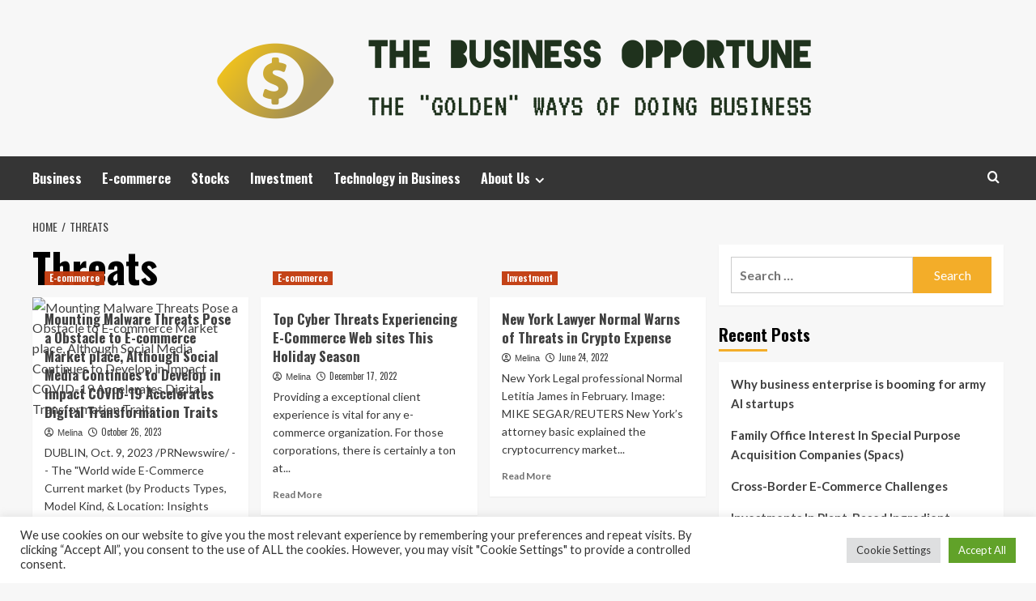

--- FILE ---
content_type: text/html; charset=UTF-8
request_url: https://thebusinessopportune.com/tag/threats
body_size: 13432
content:
<!doctype html>
<html lang="en-US">
<head>
    <meta charset="UTF-8">
    <meta name="viewport" content="width=device-width, initial-scale=1">
    <link rel="profile" href="https://gmpg.org/xfn/11">

    <meta name='robots' content='index, follow, max-image-preview:large, max-snippet:-1, max-video-preview:-1' />
<link rel='preload' href='https://fonts.googleapis.com/css?family=Source%2BSans%2BPro%3A400%2C700%7CLato%3A400%2C700&#038;subset=latin&#038;display=swap' as='style' onload="this.onload=null;this.rel='stylesheet'" type='text/css' media='all' crossorigin='anonymous'>
<link rel='preconnect' href='https://fonts.googleapis.com' crossorigin='anonymous'>
<link rel='preconnect' href='https://fonts.gstatic.com' crossorigin='anonymous'>

	<!-- This site is optimized with the Yoast SEO plugin v26.5 - https://yoast.com/wordpress/plugins/seo/ -->
	<title>Threats Archives - The Business Opportune</title>
	<link rel="canonical" href="https://thebusinessopportune.com/tag/threats" />
	<meta property="og:locale" content="en_US" />
	<meta property="og:type" content="article" />
	<meta property="og:title" content="Threats Archives - The Business Opportune" />
	<meta property="og:url" content="https://thebusinessopportune.com/tag/threats" />
	<meta property="og:site_name" content="The Business Opportune" />
	<meta property="og:image" content="https://media.zenfs.com/en/prnewswire.com/e75ef6f3096d7cb6f5dd43ba82eca2fe" />
	<meta name="twitter:card" content="summary_large_image" />
	<meta name="twitter:image" content="https://media.zenfs.com/en/prnewswire.com/e75ef6f3096d7cb6f5dd43ba82eca2fe" />
	<script type="application/ld+json" class="yoast-schema-graph">{"@context":"https://schema.org","@graph":[{"@type":"CollectionPage","@id":"https://thebusinessopportune.com/tag/threats","url":"https://thebusinessopportune.com/tag/threats","name":"Threats Archives - The Business Opportune","isPartOf":{"@id":"https://thebusinessopportune.com/#website"},"primaryImageOfPage":{"@id":"https://thebusinessopportune.com/tag/threats#primaryimage"},"image":{"@id":"https://thebusinessopportune.com/tag/threats#primaryimage"},"thumbnailUrl":"https://media.zenfs.com/en/prnewswire.com/e75ef6f3096d7cb6f5dd43ba82eca2fe","breadcrumb":{"@id":"https://thebusinessopportune.com/tag/threats#breadcrumb"},"inLanguage":"en-US"},{"@type":"ImageObject","inLanguage":"en-US","@id":"https://thebusinessopportune.com/tag/threats#primaryimage","url":"https://media.zenfs.com/en/prnewswire.com/e75ef6f3096d7cb6f5dd43ba82eca2fe","contentUrl":"https://media.zenfs.com/en/prnewswire.com/e75ef6f3096d7cb6f5dd43ba82eca2fe"},{"@type":"BreadcrumbList","@id":"https://thebusinessopportune.com/tag/threats#breadcrumb","itemListElement":[{"@type":"ListItem","position":1,"name":"Home","item":"https://thebusinessopportune.com/"},{"@type":"ListItem","position":2,"name":"Threats"}]},{"@type":"WebSite","@id":"https://thebusinessopportune.com/#website","url":"https://thebusinessopportune.com/","name":"The Business Opportune","description":"The &quot;Golden&quot; Ways of doing Business","publisher":{"@id":"https://thebusinessopportune.com/#organization"},"potentialAction":[{"@type":"SearchAction","target":{"@type":"EntryPoint","urlTemplate":"https://thebusinessopportune.com/?s={search_term_string}"},"query-input":{"@type":"PropertyValueSpecification","valueRequired":true,"valueName":"search_term_string"}}],"inLanguage":"en-US"},{"@type":"Organization","@id":"https://thebusinessopportune.com/#organization","name":"The Business Opportune","url":"https://thebusinessopportune.com/","logo":{"@type":"ImageObject","inLanguage":"en-US","@id":"https://thebusinessopportune.com/#/schema/logo/image/","url":"https://thebusinessopportune.com/wp-content/uploads/2021/11/default1-e1636187923356.png","contentUrl":"https://thebusinessopportune.com/wp-content/uploads/2021/11/default1-e1636187923356.png","width":1000,"height":132,"caption":"The Business Opportune"},"image":{"@id":"https://thebusinessopportune.com/#/schema/logo/image/"}}]}</script>
	<!-- / Yoast SEO plugin. -->


<link rel='dns-prefetch' href='//fonts.googleapis.com' />
<link rel='preconnect' href='https://fonts.googleapis.com' />
<link rel='preconnect' href='https://fonts.gstatic.com' />
<link rel="alternate" type="application/rss+xml" title="The Business Opportune &raquo; Feed" href="https://thebusinessopportune.com/feed" />
<link rel="alternate" type="application/rss+xml" title="The Business Opportune &raquo; Threats Tag Feed" href="https://thebusinessopportune.com/tag/threats/feed" />
<style id='wp-img-auto-sizes-contain-inline-css' type='text/css'>
img:is([sizes=auto i],[sizes^="auto," i]){contain-intrinsic-size:3000px 1500px}
/*# sourceURL=wp-img-auto-sizes-contain-inline-css */
</style>

<style id='wp-emoji-styles-inline-css' type='text/css'>

	img.wp-smiley, img.emoji {
		display: inline !important;
		border: none !important;
		box-shadow: none !important;
		height: 1em !important;
		width: 1em !important;
		margin: 0 0.07em !important;
		vertical-align: -0.1em !important;
		background: none !important;
		padding: 0 !important;
	}
/*# sourceURL=wp-emoji-styles-inline-css */
</style>
<link rel='stylesheet' id='cookie-law-info-css' href='https://thebusinessopportune.com/wp-content/plugins/cookie-law-info/legacy/public/css/cookie-law-info-public.css?ver=3.4.0' type='text/css' media='all' />
<link rel='stylesheet' id='cookie-law-info-gdpr-css' href='https://thebusinessopportune.com/wp-content/plugins/cookie-law-info/legacy/public/css/cookie-law-info-gdpr.css?ver=3.4.0' type='text/css' media='all' />
<link rel='stylesheet' id='widgetopts-styles-css' href='https://thebusinessopportune.com/wp-content/plugins/widget-options/assets/css/widget-options.css?ver=4.1.3' type='text/css' media='all' />
<link rel='stylesheet' id='ez-toc-css' href='https://thebusinessopportune.com/wp-content/plugins/easy-table-of-contents/assets/css/screen.min.css?ver=2.0.80' type='text/css' media='all' />
<style id='ez-toc-inline-css' type='text/css'>
div#ez-toc-container .ez-toc-title {font-size: 120%;}div#ez-toc-container .ez-toc-title {font-weight: 500;}div#ez-toc-container ul li , div#ez-toc-container ul li a {font-size: 95%;}div#ez-toc-container ul li , div#ez-toc-container ul li a {font-weight: 500;}div#ez-toc-container nav ul ul li {font-size: 90%;}.ez-toc-box-title {font-weight: bold; margin-bottom: 10px; text-align: center; text-transform: uppercase; letter-spacing: 1px; color: #666; padding-bottom: 5px;position:absolute;top:-4%;left:5%;background-color: inherit;transition: top 0.3s ease;}.ez-toc-box-title.toc-closed {top:-25%;}
.ez-toc-container-direction {direction: ltr;}.ez-toc-counter ul{counter-reset: item ;}.ez-toc-counter nav ul li a::before {content: counters(item, '.', decimal) '. ';display: inline-block;counter-increment: item;flex-grow: 0;flex-shrink: 0;margin-right: .2em; float: left; }.ez-toc-widget-direction {direction: ltr;}.ez-toc-widget-container ul{counter-reset: item ;}.ez-toc-widget-container nav ul li a::before {content: counters(item, '.', decimal) '. ';display: inline-block;counter-increment: item;flex-grow: 0;flex-shrink: 0;margin-right: .2em; float: left; }
/*# sourceURL=ez-toc-inline-css */
</style>
<link rel='stylesheet' id='hardnews-google-fonts-css' href='https://fonts.googleapis.com/css?family=Oswald:300,400,700' type='text/css' media='all' />
<link rel='stylesheet' id='bootstrap-css' href='https://thebusinessopportune.com/wp-content/themes/covernews/assets/bootstrap/css/bootstrap.min.css?ver=6.9' type='text/css' media='all' />
<link rel='stylesheet' id='covernews-style-css' href='https://thebusinessopportune.com/wp-content/themes/covernews/style.min.css?ver=2.0.3' type='text/css' media='all' />
<link rel='stylesheet' id='hardnews-css' href='https://thebusinessopportune.com/wp-content/themes/hardnews/style.css?ver=2.0.3' type='text/css' media='all' />
<link rel='stylesheet' id='covernews-google-fonts-css' href='https://fonts.googleapis.com/css?family=Source%2BSans%2BPro%3A400%2C700%7CLato%3A400%2C700&#038;subset=latin&#038;display=swap' type='text/css' media='all' />
<link rel='stylesheet' id='covernews-icons-css' href='https://thebusinessopportune.com/wp-content/themes/covernews/assets/icons/style.css?ver=6.9' type='text/css' media='all' />
<script type="text/javascript" src="https://thebusinessopportune.com/wp-includes/js/jquery/jquery.min.js?ver=3.7.1" id="jquery-core-js"></script>
<script type="text/javascript" src="https://thebusinessopportune.com/wp-includes/js/jquery/jquery-migrate.min.js?ver=3.4.1" id="jquery-migrate-js"></script>
<script type="text/javascript" id="cookie-law-info-js-extra">
/* <![CDATA[ */
var Cli_Data = {"nn_cookie_ids":[],"cookielist":[],"non_necessary_cookies":[],"ccpaEnabled":"","ccpaRegionBased":"","ccpaBarEnabled":"","strictlyEnabled":["necessary","obligatoire"],"ccpaType":"gdpr","js_blocking":"1","custom_integration":"","triggerDomRefresh":"","secure_cookies":""};
var cli_cookiebar_settings = {"animate_speed_hide":"500","animate_speed_show":"500","background":"#FFF","border":"#b1a6a6c2","border_on":"","button_1_button_colour":"#61a229","button_1_button_hover":"#4e8221","button_1_link_colour":"#fff","button_1_as_button":"1","button_1_new_win":"","button_2_button_colour":"#333","button_2_button_hover":"#292929","button_2_link_colour":"#444","button_2_as_button":"","button_2_hidebar":"","button_3_button_colour":"#dedfe0","button_3_button_hover":"#b2b2b3","button_3_link_colour":"#333333","button_3_as_button":"1","button_3_new_win":"","button_4_button_colour":"#dedfe0","button_4_button_hover":"#b2b2b3","button_4_link_colour":"#333333","button_4_as_button":"1","button_7_button_colour":"#61a229","button_7_button_hover":"#4e8221","button_7_link_colour":"#fff","button_7_as_button":"1","button_7_new_win":"","font_family":"inherit","header_fix":"","notify_animate_hide":"1","notify_animate_show":"","notify_div_id":"#cookie-law-info-bar","notify_position_horizontal":"right","notify_position_vertical":"bottom","scroll_close":"1","scroll_close_reload":"","accept_close_reload":"","reject_close_reload":"","showagain_tab":"","showagain_background":"#fff","showagain_border":"#000","showagain_div_id":"#cookie-law-info-again","showagain_x_position":"100px","text":"#333333","show_once_yn":"1","show_once":"5000","logging_on":"","as_popup":"","popup_overlay":"1","bar_heading_text":"","cookie_bar_as":"banner","popup_showagain_position":"bottom-right","widget_position":"left"};
var log_object = {"ajax_url":"https://thebusinessopportune.com/wp-admin/admin-ajax.php"};
//# sourceURL=cookie-law-info-js-extra
/* ]]> */
</script>
<script type="text/javascript" src="https://thebusinessopportune.com/wp-content/plugins/cookie-law-info/legacy/public/js/cookie-law-info-public.js?ver=3.4.0" id="cookie-law-info-js"></script>
<link rel="https://api.w.org/" href="https://thebusinessopportune.com/wp-json/" /><link rel="alternate" title="JSON" type="application/json" href="https://thebusinessopportune.com/wp-json/wp/v2/tags/2360" /><link rel="EditURI" type="application/rsd+xml" title="RSD" href="https://thebusinessopportune.com/xmlrpc.php?rsd" />
<meta name="generator" content="WordPress 6.9" />
        <style type="text/css">
                        .site-title,
            .site-description {
                position: absolute;
                clip: rect(1px, 1px, 1px, 1px);
                display: none;
            }

                    .elementor-template-full-width .elementor-section.elementor-section-full_width > .elementor-container,
        .elementor-template-full-width .elementor-section.elementor-section-boxed > .elementor-container{
            max-width: 1200px;
        }
        @media (min-width: 1600px){
            .elementor-template-full-width .elementor-section.elementor-section-full_width > .elementor-container,
            .elementor-template-full-width .elementor-section.elementor-section-boxed > .elementor-container{
                max-width: 1600px;
            }
        }
        
        .align-content-left .elementor-section-stretched,
        .align-content-right .elementor-section-stretched {
            max-width: 100%;
            left: 0 !important;
        }


        </style>
        <link rel="icon" href="https://thebusinessopportune.com/wp-content/uploads/2021/11/cropped-default1-e1636187923356-32x32.png" sizes="32x32" />
<link rel="icon" href="https://thebusinessopportune.com/wp-content/uploads/2021/11/cropped-default1-e1636187923356-192x192.png" sizes="192x192" />
<link rel="apple-touch-icon" href="https://thebusinessopportune.com/wp-content/uploads/2021/11/cropped-default1-e1636187923356-180x180.png" />
<meta name="msapplication-TileImage" content="https://thebusinessopportune.com/wp-content/uploads/2021/11/cropped-default1-e1636187923356-270x270.png" />
<link rel='stylesheet' id='cookie-law-info-table-css' href='https://thebusinessopportune.com/wp-content/plugins/cookie-law-info/legacy/public/css/cookie-law-info-table.css?ver=3.4.0' type='text/css' media='all' />
</head>

<body class="archive tag tag-threats tag-2360 wp-custom-logo wp-embed-responsive wp-theme-covernews wp-child-theme-hardnews hfeed default-content-layout archive-layout-grid scrollup-sticky-header aft-sticky-header aft-sticky-sidebar default aft-container-default aft-main-banner-slider-editors-picks-trending header-image-default align-content-left aft-and">


<div id="page" class="site">
    <a class="skip-link screen-reader-text" href="#content">Skip to content</a>

<div class="header-layout-3">
<header id="masthead" class="site-header">
        <div class="masthead-banner " data-background="">
        <div class="container">
            <div class="row">
                <div class="col-md-12">
                    <div class="site-branding">
                        <a href="https://thebusinessopportune.com/" class="custom-logo-link" rel="home"><img width="1000" height="132" src="https://thebusinessopportune.com/wp-content/uploads/2021/11/default1-e1636187923356.png" class="custom-logo" alt="The Business Opportune" decoding="async" fetchpriority="high" srcset="https://thebusinessopportune.com/wp-content/uploads/2021/11/default1-e1636187923356.png 1000w, https://thebusinessopportune.com/wp-content/uploads/2021/11/default1-e1636187923356-300x40.png 300w, https://thebusinessopportune.com/wp-content/uploads/2021/11/default1-e1636187923356-768x101.png 768w" sizes="(max-width: 1000px) 100vw, 1000px" loading="lazy" /></a>                            <p class="site-title font-family-1">
                                <a href="https://thebusinessopportune.com/"
                                   rel="home">The Business Opportune</a>
                            </p>
                        
                                                    <p class="site-description">The &quot;Golden&quot; Ways of doing Business</p>
                                            </div>
                </div>
                <div class="col-md-12">
                                    </div>
            </div>
        </div>
    </div>
    <nav id="site-navigation" class="main-navigation">
        <div class="container">
            <div class="row">
                <div class="kol-12">
                    <div class="navigation-container">



                        <span class="toggle-menu" aria-controls="primary-menu" aria-expanded="false">
                                <span class="screen-reader-text">Primary Menu</span>
                                 <i class="ham"></i>
                        </span>
                        <span class="af-mobile-site-title-wrap">
                            <a href="https://thebusinessopportune.com/" class="custom-logo-link" rel="home"><img width="1000" height="132" src="https://thebusinessopportune.com/wp-content/uploads/2021/11/default1-e1636187923356.png" class="custom-logo" alt="The Business Opportune" decoding="async" srcset="https://thebusinessopportune.com/wp-content/uploads/2021/11/default1-e1636187923356.png 1000w, https://thebusinessopportune.com/wp-content/uploads/2021/11/default1-e1636187923356-300x40.png 300w, https://thebusinessopportune.com/wp-content/uploads/2021/11/default1-e1636187923356-768x101.png 768w" sizes="(max-width: 1000px) 100vw, 1000px" loading="lazy" /></a>                            <p class="site-title font-family-1">
                                <a href="https://thebusinessopportune.com/"
                                   rel="home">The Business Opportune</a>
                            </p>
                        </span>
                        <div class="menu main-menu"><ul id="primary-menu" class="menu"><li id="menu-item-743" class="menu-item menu-item-type-taxonomy menu-item-object-category menu-item-743"><a href="https://thebusinessopportune.com/category/business">Business</a></li>
<li id="menu-item-744" class="menu-item menu-item-type-taxonomy menu-item-object-category menu-item-744"><a href="https://thebusinessopportune.com/category/e-commerce">E-commerce</a></li>
<li id="menu-item-746" class="menu-item menu-item-type-taxonomy menu-item-object-category menu-item-746"><a href="https://thebusinessopportune.com/category/stocks">Stocks</a></li>
<li id="menu-item-745" class="menu-item menu-item-type-taxonomy menu-item-object-category menu-item-745"><a href="https://thebusinessopportune.com/category/investment">Investment</a></li>
<li id="menu-item-747" class="menu-item menu-item-type-taxonomy menu-item-object-category menu-item-747"><a href="https://thebusinessopportune.com/category/technology-in-business">Technology in Business</a></li>
<li id="menu-item-28" class="menu-item menu-item-type-post_type menu-item-object-page menu-item-has-children menu-item-28"><a href="https://thebusinessopportune.com/about-us">About Us</a>
<ul class="sub-menu">
	<li id="menu-item-32" class="menu-item menu-item-type-post_type menu-item-object-page menu-item-32"><a href="https://thebusinessopportune.com/contact-us">Contact Us</a></li>
	<li id="menu-item-31" class="menu-item menu-item-type-post_type menu-item-object-page menu-item-31"><a href="https://thebusinessopportune.com/advertise-here">Advertise Here</a></li>
	<li id="menu-item-30" class="menu-item menu-item-type-post_type menu-item-object-page menu-item-30"><a href="https://thebusinessopportune.com/privacy-policy">Privacy Policy</a></li>
	<li id="menu-item-29" class="menu-item menu-item-type-post_type menu-item-object-page menu-item-29"><a href="https://thebusinessopportune.com/sitemap">Sitemap</a></li>
</ul>
</li>
</ul></div>
                        <div class="cart-search">

                            <div class="af-search-wrap">
                                <div class="search-overlay">
                                    <a href="#" title="Search" class="search-icon">
                                        <i class="fa fa-search"></i>
                                    </a>
                                    <div class="af-search-form">
                                        <form role="search" method="get" class="search-form" action="https://thebusinessopportune.com/">
				<label>
					<span class="screen-reader-text">Search for:</span>
					<input type="search" class="search-field" placeholder="Search &hellip;" value="" name="s" />
				</label>
				<input type="submit" class="search-submit" value="Search" />
			</form>                                    </div>
                                </div>
                            </div>
                        </div>


                    </div>
                </div>
            </div>
        </div>
    </nav>
</header>


</div>



    <div id="content" class="container">
    <div class="em-breadcrumbs font-family-1 covernews-breadcrumbs">
      <div class="row">
        <div role="navigation" aria-label="Breadcrumbs" class="breadcrumb-trail breadcrumbs" itemprop="breadcrumb"><ul class="trail-items" itemscope itemtype="http://schema.org/BreadcrumbList"><meta name="numberOfItems" content="2" /><meta name="itemListOrder" content="Ascending" /><li itemprop="itemListElement" itemscope itemtype="http://schema.org/ListItem" class="trail-item trail-begin"><a href="https://thebusinessopportune.com" rel="home" itemprop="item"><span itemprop="name">Home</span></a><meta itemprop="position" content="1" /></li><li itemprop="itemListElement" itemscope itemtype="http://schema.org/ListItem" class="trail-item trail-end"><a href="https://thebusinessopportune.com/tag/threats" itemprop="item"><span itemprop="name">Threats</span></a><meta itemprop="position" content="2" /></li></ul></div>      </div>
    </div>
    <div class="section-block-upper row">

                <div id="primary" class="content-area">
                    <main id="main" class="site-main aft-archive-post">

                        
                            <header class="header-title-wrapper1">
                                <h1 class="page-title">Threats</h1>                            </header><!-- .header-title-wrapper -->
                            <div class="row">
                            <div id="aft-inner-row">
                            

        <article id="post-3002" class="col-lg-4 col-sm-4 col-md-4 latest-posts-grid post-3002 post type-post status-publish format-standard has-post-thumbnail hentry category-e-commerce tag-accelerates tag-continues tag-covid19 tag-develop tag-digital tag-ecommerce tag-impact tag-malware tag-market tag-media tag-mounting tag-obstacle tag-place tag-pose tag-social tag-threats tag-traits tag-transformation"                 data-mh="archive-layout-grid">
            
<div class="align-items-center has-post-image">
  <div class="spotlight-post">
    <figure class="categorised-article inside-img">
      <div class="categorised-article-wrapper">
        <div class="data-bg-hover data-bg-categorised read-bg-img">
          <a href="https://thebusinessopportune.com/mounting-malware-threats-pose-a-obstacle-to-e-commerce-market-place-although-social-media-continues-to-develop-in-impact-covid-19-accelerates-digital-transformation-traits.html"
            aria-label="Mounting Malware Threats Pose a Obstacle to E-commerce Market place, Although Social Media Continues to Develop in Impact COVID-19 Accelerates Digital Transformation Traits">
            <img post-id="3002" fifu-featured="1" width="300" height="300" src="https://media.zenfs.com/en/prnewswire.com/e75ef6f3096d7cb6f5dd43ba82eca2fe" class="attachment-medium size-medium wp-post-image" alt="Mounting Malware Threats Pose a Obstacle to E-commerce Market place, Although Social Media Continues to Develop in Impact COVID-19 Accelerates Digital Transformation Traits" title="Mounting Malware Threats Pose a Obstacle to E-commerce Market place, Although Social Media Continues to Develop in Impact COVID-19 Accelerates Digital Transformation Traits" title="Mounting Malware Threats Pose a Obstacle to E-commerce Market place, Although Social Media Continues to Develop in Impact COVID-19 Accelerates Digital Transformation Traits" decoding="async" loading="lazy" />          </a>
        </div>
                <div class="figure-categories figure-categories-bg">
          <ul class="cat-links"><li class="meta-category">
                             <a class="covernews-categories category-color-1"
                            href="https://thebusinessopportune.com/category/e-commerce" 
                            aria-label="View all posts in E-commerce"> 
                                 E-commerce
                             </a>
                        </li></ul>        </div>
      </div>

    </figure>
    <figcaption>

      <h3 class="article-title article-title-1">
        <a href="https://thebusinessopportune.com/mounting-malware-threats-pose-a-obstacle-to-e-commerce-market-place-although-social-media-continues-to-develop-in-impact-covid-19-accelerates-digital-transformation-traits.html">
          Mounting Malware Threats Pose a Obstacle to E-commerce Market place, Although Social Media Continues to Develop in Impact COVID-19 Accelerates Digital Transformation Traits        </a>
      </h3>
      <div class="grid-item-metadata">
        
    <span class="author-links">

      
        <span class="item-metadata posts-author">
          <i class="far fa-user-circle"></i>
                          <a href="https://thebusinessopportune.com/author/melina">
                    Melina                </a>
               </span>
                    <span class="item-metadata posts-date">
          <i class="far fa-clock"></i>
          <a href="https://thebusinessopportune.com/2023/10">
            October 26, 2023          </a>
        </span>
                </span>
      </div>
              <div class="full-item-discription">
          <div class="post-description">
            <p>DUBLIN, Oct. 9, 2023 /PRNewswire/ -- The "World wide E-Commerce Current market (by Products Types, Model Kind, &amp; Location: Insights and...</p>
<div class="aft-readmore-wrapper">
              <a href="https://thebusinessopportune.com/mounting-malware-threats-pose-a-obstacle-to-e-commerce-market-place-although-social-media-continues-to-develop-in-impact-covid-19-accelerates-digital-transformation-traits.html" class="aft-readmore" aria-label="Read more about Mounting Malware Threats Pose a Obstacle to E-commerce Market place, Although Social Media Continues to Develop in Impact COVID-19 Accelerates Digital Transformation Traits">Read More<span class="screen-reader-text">Read more about Mounting Malware Threats Pose a Obstacle to E-commerce Market place, Although Social Media Continues to Develop in Impact COVID-19 Accelerates Digital Transformation Traits</span></a>
          </div>

          </div>
        </div>
          </figcaption>
  </div>
  </div>        </article>
    

        <article id="post-2170" class="col-lg-4 col-sm-4 col-md-4 latest-posts-grid post-2170 post type-post status-publish format-standard has-post-thumbnail hentry category-e-commerce tag-cyber tag-ecommerce tag-experiencing tag-holiday tag-season tag-sites tag-threats tag-top tag-web"                 data-mh="archive-layout-grid">
            
<div class="align-items-center has-post-image">
  <div class="spotlight-post">
    <figure class="categorised-article inside-img">
      <div class="categorised-article-wrapper">
        <div class="data-bg-hover data-bg-categorised read-bg-img">
          <a href="https://thebusinessopportune.com/top-cyber-threats-experiencing-e-commerce-web-sites-this-holiday-season.html"
            aria-label="Top Cyber Threats Experiencing E-Commerce Web sites This Holiday Season">
            <img post-id="2170" fifu-featured="1" width="300" height="300" src="https://thehackernews.com/new-images/img/b/R29vZ2xl/AVvXsEiSa7pLW4tBrDbB6Ua_vnIHMYHCTLIe2WC2jg5Io75YcsbtgBADUYVLdzJPDTrO38LyLRo8ltr0TdnI2K5JvpeSoGsuGTrq_5aXeQhFoup4GpM1PQoBYyckuTu2Wv0PHk6qpe1fxl0fGcPXcvdukxnekbPFZickowGqLlCmd_rFIZ855JBT0kJMGd28/s728-e1000/holiday-shopping-cyber-threats.png" class="attachment-medium size-medium wp-post-image" alt="Top Cyber Threats Experiencing E-Commerce Web sites This Holiday Season" title="Top Cyber Threats Experiencing E-Commerce Web sites This Holiday Season" title="Top Cyber Threats Experiencing E-Commerce Web sites This Holiday Season" decoding="async" loading="lazy" />          </a>
        </div>
                <div class="figure-categories figure-categories-bg">
          <ul class="cat-links"><li class="meta-category">
                             <a class="covernews-categories category-color-1"
                            href="https://thebusinessopportune.com/category/e-commerce" 
                            aria-label="View all posts in E-commerce"> 
                                 E-commerce
                             </a>
                        </li></ul>        </div>
      </div>

    </figure>
    <figcaption>

      <h3 class="article-title article-title-1">
        <a href="https://thebusinessopportune.com/top-cyber-threats-experiencing-e-commerce-web-sites-this-holiday-season.html">
          Top Cyber Threats Experiencing E-Commerce Web sites This Holiday Season        </a>
      </h3>
      <div class="grid-item-metadata">
        
    <span class="author-links">

      
        <span class="item-metadata posts-author">
          <i class="far fa-user-circle"></i>
                          <a href="https://thebusinessopportune.com/author/melina">
                    Melina                </a>
               </span>
                    <span class="item-metadata posts-date">
          <i class="far fa-clock"></i>
          <a href="https://thebusinessopportune.com/2022/12">
            December 17, 2022          </a>
        </span>
                </span>
      </div>
              <div class="full-item-discription">
          <div class="post-description">
            <p>Providing a exceptional client experience is vital for any e-commerce organization. For those corporations, there is certainly a ton at...</p>
<div class="aft-readmore-wrapper">
              <a href="https://thebusinessopportune.com/top-cyber-threats-experiencing-e-commerce-web-sites-this-holiday-season.html" class="aft-readmore" aria-label="Read more about Top Cyber Threats Experiencing E-Commerce Web sites This Holiday Season">Read More<span class="screen-reader-text">Read more about Top Cyber Threats Experiencing E-Commerce Web sites This Holiday Season</span></a>
          </div>

          </div>
        </div>
          </figcaption>
  </div>
  </div>        </article>
    

        <article id="post-1843" class="col-lg-4 col-sm-4 col-md-4 latest-posts-grid post-1843 post type-post status-publish format-standard has-post-thumbnail hentry category-investment tag-crypto tag-expense tag-lawyer tag-normal tag-threats tag-warns tag-york"                 data-mh="archive-layout-grid">
            
<div class="align-items-center has-post-image">
  <div class="spotlight-post">
    <figure class="categorised-article inside-img">
      <div class="categorised-article-wrapper">
        <div class="data-bg-hover data-bg-categorised read-bg-img">
          <a href="https://thebusinessopportune.com/new-york-lawyer-normal-warns-of-threats-in-crypto-expense.html"
            aria-label="New York Lawyer Normal Warns of Threats in Crypto Expense">
            <img post-id="1843" fifu-featured="1" width="300" height="300" src="https://images.wsj.net/im-556908?width=860&amp;height=573" class="attachment-medium size-medium wp-post-image" alt="New York Lawyer Normal Warns of Threats in Crypto Expense" title="New York Lawyer Normal Warns of Threats in Crypto Expense" title="New York Lawyer Normal Warns of Threats in Crypto Expense" decoding="async" loading="lazy" />          </a>
        </div>
                <div class="figure-categories figure-categories-bg">
          <ul class="cat-links"><li class="meta-category">
                             <a class="covernews-categories category-color-1"
                            href="https://thebusinessopportune.com/category/investment" 
                            aria-label="View all posts in Investment"> 
                                 Investment
                             </a>
                        </li></ul>        </div>
      </div>

    </figure>
    <figcaption>

      <h3 class="article-title article-title-1">
        <a href="https://thebusinessopportune.com/new-york-lawyer-normal-warns-of-threats-in-crypto-expense.html">
          New York Lawyer Normal Warns of Threats in Crypto Expense        </a>
      </h3>
      <div class="grid-item-metadata">
        
    <span class="author-links">

      
        <span class="item-metadata posts-author">
          <i class="far fa-user-circle"></i>
                          <a href="https://thebusinessopportune.com/author/melina">
                    Melina                </a>
               </span>
                    <span class="item-metadata posts-date">
          <i class="far fa-clock"></i>
          <a href="https://thebusinessopportune.com/2022/06">
            June 24, 2022          </a>
        </span>
                </span>
      </div>
              <div class="full-item-discription">
          <div class="post-description">
            <p>New York Legal professional Normal Letitia James in February. Image: MIKE SEGAR/REUTERS New York’s attorney basic explained the cryptocurrency market...</p>
<div class="aft-readmore-wrapper">
              <a href="https://thebusinessopportune.com/new-york-lawyer-normal-warns-of-threats-in-crypto-expense.html" class="aft-readmore" aria-label="Read more about New York Lawyer Normal Warns of Threats in Crypto Expense">Read More<span class="screen-reader-text">Read more about New York Lawyer Normal Warns of Threats in Crypto Expense</span></a>
          </div>

          </div>
        </div>
          </figcaption>
  </div>
  </div>        </article>
                                </div>
                            <div class="col col-ten">
                                <div class="covernews-pagination">
                                                                    </div>
                            </div>
                                            </div>
                    </main><!-- #main -->
                </div><!-- #primary -->

                <aside id="secondary" class="widget-area sidebar-sticky-top">
	<div id="search-2" class="widget covernews-widget widget_search"><form role="search" method="get" class="search-form" action="https://thebusinessopportune.com/">
				<label>
					<span class="screen-reader-text">Search for:</span>
					<input type="search" class="search-field" placeholder="Search &hellip;" value="" name="s" />
				</label>
				<input type="submit" class="search-submit" value="Search" />
			</form></div>
		<div id="recent-posts-2" class="widget covernews-widget widget_recent_entries">
		<h2 class="widget-title widget-title-1"><span>Recent Posts</span></h2>
		<ul>
											<li>
					<a href="https://thebusinessopportune.com/why-business-enterprise-is-booming-for-army-ai-startups.html">Why business enterprise is booming for army AI startups </a>
									</li>
											<li>
					<a href="https://thebusinessopportune.com/family-office-interest-in-special-purpose-acquisition-companies-spacs.html">Family Office Interest In Special Purpose Acquisition Companies (Spacs)</a>
									</li>
											<li>
					<a href="https://thebusinessopportune.com/cross-border-e-commerce-challenges.html">Cross-Border E-Commerce Challenges</a>
									</li>
											<li>
					<a href="https://thebusinessopportune.com/investments-in-plant-based-ingredient-innovation.html">Investments In Plant-Based Ingredient Innovation</a>
									</li>
											<li>
					<a href="https://thebusinessopportune.com/productsup-raises-70m-to-assistance-stores-navigate-income-tactics-in-the-choppy-entire-world-of-e-commerce-techcrunch.html">Productsup raises $70M to assistance stores navigate income tactics in the choppy entire world of e-commerce – TechCrunch</a>
									</li>
					</ul>

		</div><div id="categories-2" class="widget covernews-widget widget_categories"><h2 class="widget-title widget-title-1"><span>Categories</span></h2><form action="https://thebusinessopportune.com" method="get"><label class="screen-reader-text" for="cat">Categories</label><select  name='cat' id='cat' class='postform'>
	<option value='-1'>Select Category</option>
	<option class="level-0" value="74">Business</option>
	<option class="level-0" value="68">Business Administration</option>
	<option class="level-0" value="21">Business Application</option>
	<option class="level-0" value="87">Business Communication</option>
	<option class="level-0" value="33">Business Definition</option>
	<option class="level-0" value="48">Business Engineering</option>
	<option class="level-0" value="37">Business Ethics</option>
	<option class="level-0" value="45">Business Expansion</option>
	<option class="level-0" value="108">Business Plan</option>
	<option class="level-0" value="78">Business Service</option>
	<option class="level-0" value="71">Business Software</option>
	<option class="level-0" value="14">Business Strategies</option>
	<option class="level-0" value="41">Business Variety</option>
	<option class="level-0" value="1">Businesses</option>
	<option class="level-0" value="264">E-commerce</option>
	<option class="level-0" value="81">How to Implement Business</option>
	<option class="level-0" value="273">Investment</option>
	<option class="level-0" value="122">Link Building Business</option>
	<option class="level-0" value="54">Marketing</option>
	<option class="level-0" value="26">Starting a Business</option>
	<option class="level-0" value="294">Stocks</option>
	<option class="level-0" value="22">Technology in Business</option>
</select>
</form><script type="text/javascript">
/* <![CDATA[ */

( ( dropdownId ) => {
	const dropdown = document.getElementById( dropdownId );
	function onSelectChange() {
		setTimeout( () => {
			if ( 'escape' === dropdown.dataset.lastkey ) {
				return;
			}
			if ( dropdown.value && parseInt( dropdown.value ) > 0 && dropdown instanceof HTMLSelectElement ) {
				dropdown.parentElement.submit();
			}
		}, 250 );
	}
	function onKeyUp( event ) {
		if ( 'Escape' === event.key ) {
			dropdown.dataset.lastkey = 'escape';
		} else {
			delete dropdown.dataset.lastkey;
		}
	}
	function onClick() {
		delete dropdown.dataset.lastkey;
	}
	dropdown.addEventListener( 'keyup', onKeyUp );
	dropdown.addEventListener( 'click', onClick );
	dropdown.addEventListener( 'change', onSelectChange );
})( "cat" );

//# sourceURL=WP_Widget_Categories%3A%3Awidget
/* ]]> */
</script>
</div><div id="archives-2" class="widget covernews-widget widget_archive"><h2 class="widget-title widget-title-1"><span>Archives</span></h2>		<label class="screen-reader-text" for="archives-dropdown-2">Archives</label>
		<select id="archives-dropdown-2" name="archive-dropdown">
			
			<option value="">Select Month</option>
				<option value='https://thebusinessopportune.com/2026/01'> January 2026 </option>
	<option value='https://thebusinessopportune.com/2025/12'> December 2025 </option>
	<option value='https://thebusinessopportune.com/2025/11'> November 2025 </option>
	<option value='https://thebusinessopportune.com/2025/10'> October 2025 </option>
	<option value='https://thebusinessopportune.com/2025/09'> September 2025 </option>
	<option value='https://thebusinessopportune.com/2025/06'> June 2025 </option>
	<option value='https://thebusinessopportune.com/2025/04'> April 2025 </option>
	<option value='https://thebusinessopportune.com/2025/03'> March 2025 </option>
	<option value='https://thebusinessopportune.com/2024/12'> December 2024 </option>
	<option value='https://thebusinessopportune.com/2024/08'> August 2024 </option>
	<option value='https://thebusinessopportune.com/2024/07'> July 2024 </option>
	<option value='https://thebusinessopportune.com/2024/06'> June 2024 </option>
	<option value='https://thebusinessopportune.com/2024/04'> April 2024 </option>
	<option value='https://thebusinessopportune.com/2024/03'> March 2024 </option>
	<option value='https://thebusinessopportune.com/2024/02'> February 2024 </option>
	<option value='https://thebusinessopportune.com/2024/01'> January 2024 </option>
	<option value='https://thebusinessopportune.com/2023/11'> November 2023 </option>
	<option value='https://thebusinessopportune.com/2023/10'> October 2023 </option>
	<option value='https://thebusinessopportune.com/2023/09'> September 2023 </option>
	<option value='https://thebusinessopportune.com/2023/08'> August 2023 </option>
	<option value='https://thebusinessopportune.com/2023/07'> July 2023 </option>
	<option value='https://thebusinessopportune.com/2023/06'> June 2023 </option>
	<option value='https://thebusinessopportune.com/2023/05'> May 2023 </option>
	<option value='https://thebusinessopportune.com/2023/04'> April 2023 </option>
	<option value='https://thebusinessopportune.com/2023/03'> March 2023 </option>
	<option value='https://thebusinessopportune.com/2023/02'> February 2023 </option>
	<option value='https://thebusinessopportune.com/2023/01'> January 2023 </option>
	<option value='https://thebusinessopportune.com/2022/12'> December 2022 </option>
	<option value='https://thebusinessopportune.com/2022/11'> November 2022 </option>
	<option value='https://thebusinessopportune.com/2022/10'> October 2022 </option>
	<option value='https://thebusinessopportune.com/2022/09'> September 2022 </option>
	<option value='https://thebusinessopportune.com/2022/08'> August 2022 </option>
	<option value='https://thebusinessopportune.com/2022/07'> July 2022 </option>
	<option value='https://thebusinessopportune.com/2022/06'> June 2022 </option>
	<option value='https://thebusinessopportune.com/2022/05'> May 2022 </option>
	<option value='https://thebusinessopportune.com/2022/04'> April 2022 </option>
	<option value='https://thebusinessopportune.com/2022/03'> March 2022 </option>
	<option value='https://thebusinessopportune.com/2022/02'> February 2022 </option>
	<option value='https://thebusinessopportune.com/2022/01'> January 2022 </option>
	<option value='https://thebusinessopportune.com/2021/12'> December 2021 </option>
	<option value='https://thebusinessopportune.com/2021/11'> November 2021 </option>
	<option value='https://thebusinessopportune.com/2021/10'> October 2021 </option>
	<option value='https://thebusinessopportune.com/2021/09'> September 2021 </option>
	<option value='https://thebusinessopportune.com/2021/08'> August 2021 </option>
	<option value='https://thebusinessopportune.com/2021/07'> July 2021 </option>
	<option value='https://thebusinessopportune.com/2021/06'> June 2021 </option>
	<option value='https://thebusinessopportune.com/2021/05'> May 2021 </option>
	<option value='https://thebusinessopportune.com/2021/04'> April 2021 </option>
	<option value='https://thebusinessopportune.com/2021/03'> March 2021 </option>
	<option value='https://thebusinessopportune.com/2021/02'> February 2021 </option>
	<option value='https://thebusinessopportune.com/2020/02'> February 2020 </option>

		</select>

			<script type="text/javascript">
/* <![CDATA[ */

( ( dropdownId ) => {
	const dropdown = document.getElementById( dropdownId );
	function onSelectChange() {
		setTimeout( () => {
			if ( 'escape' === dropdown.dataset.lastkey ) {
				return;
			}
			if ( dropdown.value ) {
				document.location.href = dropdown.value;
			}
		}, 250 );
	}
	function onKeyUp( event ) {
		if ( 'Escape' === event.key ) {
			dropdown.dataset.lastkey = 'escape';
		} else {
			delete dropdown.dataset.lastkey;
		}
	}
	function onClick() {
		delete dropdown.dataset.lastkey;
	}
	dropdown.addEventListener( 'keyup', onKeyUp );
	dropdown.addEventListener( 'click', onClick );
	dropdown.addEventListener( 'change', onSelectChange );
})( "archives-dropdown-2" );

//# sourceURL=WP_Widget_Archives%3A%3Awidget
/* ]]> */
</script>
</div><div id="magenet_widget-2" class="widget covernews-widget widget_magenet_widget"><aside class="widget magenet_widget_box"><div class="mads-block"></div></aside></div><div id="execphp-2" class="widget covernews-widget widget_execphp">			<div class="execphpwidget"></div>
		</div></aside><!-- #secondary -->
        </div>
<!-- wmm w -->
</div>

<div class="af-main-banner-latest-posts grid-layout">
  <div class="container">
    <div class="row">
      <div class="widget-title-section">
            <h2 class="widget-title header-after1">
      <span class="header-after ">
                You may have missed      </span>
    </h2>

      </div>
      <div class="row">
                    <div class="col-sm-15 latest-posts-grid" data-mh="latest-posts-grid">
              <div class="spotlight-post">
                <figure class="categorised-article inside-img">
                  <div class="categorised-article-wrapper">
                    <div class="data-bg-hover data-bg-categorised read-bg-img">
                      <a href="https://thebusinessopportune.com/why-business-enterprise-is-booming-for-army-ai-startups.html"
                        aria-label="Why business enterprise is booming for army AI startups ">
                        <img post-id="1873" fifu-featured="1" width="300" height="300" src="https://i.ibb.co/Vpv6dT3/Biz-Fin-Ins-Stock-75.jpg" class="attachment-medium size-medium wp-post-image" alt="Why business enterprise is booming for army AI startups " title="Why business enterprise is booming for army AI startups " title="Why business enterprise is booming for army AI startups " decoding="async" loading="lazy" />                      </a>
                    </div>
                  </div>
                                    <div class="figure-categories figure-categories-bg">

                    <ul class="cat-links"><li class="meta-category">
                             <a class="covernews-categories category-color-1"
                            href="https://thebusinessopportune.com/category/technology-in-business" 
                            aria-label="View all posts in Technology in Business"> 
                                 Technology in Business
                             </a>
                        </li></ul>                  </div>
                </figure>

                <figcaption>

                  <h3 class="article-title article-title-1">
                    <a href="https://thebusinessopportune.com/why-business-enterprise-is-booming-for-army-ai-startups.html">
                      Why business enterprise is booming for army AI startups                     </a>
                  </h3>
                  <div class="grid-item-metadata">
                    
    <span class="author-links">

      
        <span class="item-metadata posts-author">
          <i class="far fa-user-circle"></i>
                          <a href="https://thebusinessopportune.com/author/melina">
                    Melina                </a>
               </span>
                    <span class="item-metadata posts-date">
          <i class="far fa-clock"></i>
          <a href="https://thebusinessopportune.com/2026/01">
            January 29, 2026          </a>
        </span>
                </span>
                  </div>
                </figcaption>
              </div>
            </div>
                      <div class="col-sm-15 latest-posts-grid" data-mh="latest-posts-grid">
              <div class="spotlight-post">
                <figure class="categorised-article inside-img">
                  <div class="categorised-article-wrapper">
                    <div class="data-bg-hover data-bg-categorised read-bg-img">
                      <a href="https://thebusinessopportune.com/family-office-interest-in-special-purpose-acquisition-companies-spacs.html"
                        aria-label="Family Office Interest In Special Purpose Acquisition Companies (Spacs)">
                                              </a>
                    </div>
                  </div>
                                    <div class="figure-categories figure-categories-bg">

                    <ul class="cat-links"><li class="meta-category">
                             <a class="covernews-categories category-color-1"
                            href="https://thebusinessopportune.com/category/businesses" 
                            aria-label="View all posts in Businesses"> 
                                 Businesses
                             </a>
                        </li></ul>                  </div>
                </figure>

                <figcaption>

                  <h3 class="article-title article-title-1">
                    <a href="https://thebusinessopportune.com/family-office-interest-in-special-purpose-acquisition-companies-spacs.html">
                      Family Office Interest In Special Purpose Acquisition Companies (Spacs)                    </a>
                  </h3>
                  <div class="grid-item-metadata">
                    
    <span class="author-links">

      
        <span class="item-metadata posts-author">
          <i class="far fa-user-circle"></i>
                          <a href="https://thebusinessopportune.com/author/melina">
                    Melina                </a>
               </span>
                    <span class="item-metadata posts-date">
          <i class="far fa-clock"></i>
          <a href="https://thebusinessopportune.com/2026/01">
            January 26, 2026          </a>
        </span>
                </span>
                  </div>
                </figcaption>
              </div>
            </div>
                      <div class="col-sm-15 latest-posts-grid" data-mh="latest-posts-grid">
              <div class="spotlight-post">
                <figure class="categorised-article inside-img">
                  <div class="categorised-article-wrapper">
                    <div class="data-bg-hover data-bg-categorised read-bg-img">
                      <a href="https://thebusinessopportune.com/cross-border-e-commerce-challenges.html"
                        aria-label="Cross-Border E-Commerce Challenges">
                                              </a>
                    </div>
                  </div>
                                    <div class="figure-categories figure-categories-bg">

                    <ul class="cat-links"><li class="meta-category">
                             <a class="covernews-categories category-color-1"
                            href="https://thebusinessopportune.com/category/businesses" 
                            aria-label="View all posts in Businesses"> 
                                 Businesses
                             </a>
                        </li></ul>                  </div>
                </figure>

                <figcaption>

                  <h3 class="article-title article-title-1">
                    <a href="https://thebusinessopportune.com/cross-border-e-commerce-challenges.html">
                      Cross-Border E-Commerce Challenges                    </a>
                  </h3>
                  <div class="grid-item-metadata">
                    
    <span class="author-links">

      
        <span class="item-metadata posts-author">
          <i class="far fa-user-circle"></i>
                          <a href="https://thebusinessopportune.com/author/melina">
                    Melina                </a>
               </span>
                    <span class="item-metadata posts-date">
          <i class="far fa-clock"></i>
          <a href="https://thebusinessopportune.com/2026/01">
            January 22, 2026          </a>
        </span>
                </span>
                  </div>
                </figcaption>
              </div>
            </div>
                      <div class="col-sm-15 latest-posts-grid" data-mh="latest-posts-grid">
              <div class="spotlight-post">
                <figure class="categorised-article inside-img">
                  <div class="categorised-article-wrapper">
                    <div class="data-bg-hover data-bg-categorised read-bg-img">
                      <a href="https://thebusinessopportune.com/investments-in-plant-based-ingredient-innovation.html"
                        aria-label="Investments In Plant-Based Ingredient Innovation">
                                              </a>
                    </div>
                  </div>
                                    <div class="figure-categories figure-categories-bg">

                    <ul class="cat-links"><li class="meta-category">
                             <a class="covernews-categories category-color-1"
                            href="https://thebusinessopportune.com/category/businesses" 
                            aria-label="View all posts in Businesses"> 
                                 Businesses
                             </a>
                        </li></ul>                  </div>
                </figure>

                <figcaption>

                  <h3 class="article-title article-title-1">
                    <a href="https://thebusinessopportune.com/investments-in-plant-based-ingredient-innovation.html">
                      Investments In Plant-Based Ingredient Innovation                    </a>
                  </h3>
                  <div class="grid-item-metadata">
                    
    <span class="author-links">

      
        <span class="item-metadata posts-author">
          <i class="far fa-user-circle"></i>
                          <a href="https://thebusinessopportune.com/author/melina">
                    Melina                </a>
               </span>
                    <span class="item-metadata posts-date">
          <i class="far fa-clock"></i>
          <a href="https://thebusinessopportune.com/2026/01">
            January 19, 2026          </a>
        </span>
                </span>
                  </div>
                </figcaption>
              </div>
            </div>
                      <div class="col-sm-15 latest-posts-grid" data-mh="latest-posts-grid">
              <div class="spotlight-post">
                <figure class="categorised-article inside-img">
                  <div class="categorised-article-wrapper">
                    <div class="data-bg-hover data-bg-categorised read-bg-img">
                      <a href="https://thebusinessopportune.com/productsup-raises-70m-to-assistance-stores-navigate-income-tactics-in-the-choppy-entire-world-of-e-commerce-techcrunch.html"
                        aria-label="Productsup raises $70M to assistance stores navigate income tactics in the choppy entire world of e-commerce – TechCrunch">
                        <img post-id="1527" fifu-featured="1" width="300" height="300" src="https://techcrunch.com/wp-content/uploads/2020/09/GettyImages-184884267.jpg?w=600" class="attachment-medium size-medium wp-post-image" alt="Productsup raises M to assistance stores navigate income tactics in the choppy entire world of e-commerce – TechCrunch" title="Productsup raises M to assistance stores navigate income tactics in the choppy entire world of e-commerce – TechCrunch" title="Productsup raises M to assistance stores navigate income tactics in the choppy entire world of e-commerce – TechCrunch" decoding="async" loading="lazy" />                      </a>
                    </div>
                  </div>
                                    <div class="figure-categories figure-categories-bg">

                    <ul class="cat-links"><li class="meta-category">
                             <a class="covernews-categories category-color-1"
                            href="https://thebusinessopportune.com/category/e-commerce" 
                            aria-label="View all posts in E-commerce"> 
                                 E-commerce
                             </a>
                        </li></ul>                  </div>
                </figure>

                <figcaption>

                  <h3 class="article-title article-title-1">
                    <a href="https://thebusinessopportune.com/productsup-raises-70m-to-assistance-stores-navigate-income-tactics-in-the-choppy-entire-world-of-e-commerce-techcrunch.html">
                      Productsup raises $70M to assistance stores navigate income tactics in the choppy entire world of e-commerce – TechCrunch                    </a>
                  </h3>
                  <div class="grid-item-metadata">
                    
    <span class="author-links">

      
        <span class="item-metadata posts-author">
          <i class="far fa-user-circle"></i>
                          <a href="https://thebusinessopportune.com/author/melina">
                    Melina                </a>
               </span>
                    <span class="item-metadata posts-date">
          <i class="far fa-clock"></i>
          <a href="https://thebusinessopportune.com/2026/01">
            January 15, 2026          </a>
        </span>
                </span>
                  </div>
                </figcaption>
              </div>
            </div>
                        </div>
    </div>
  </div>
</div>
  <footer class="site-footer">
        
                  <div class="site-info">
      <div class="container">
        <div class="row">
          <div class="col-sm-12">
                                      Copyright &copy; All rights reserved.                                                  <span class="sep"> | </span>
              <a href="https://afthemes.com/products/covernews/">CoverNews</a> by AF themes.                      </div>
        </div>
      </div>
    </div>
  </footer>
</div>

<a id="scroll-up" class="secondary-color" href="#top" aria-label="Scroll to top">
  <i class="fa fa-angle-up" aria-hidden="true"></i>
</a>
<script type="text/javascript">
<!--
var _acic={dataProvider:10};(function(){var e=document.createElement("script");e.type="text/javascript";e.async=true;e.src="https://www.acint.net/aci.js";var t=document.getElementsByTagName("script")[0];t.parentNode.insertBefore(e,t)})()
//-->
</script><script type="speculationrules">
{"prefetch":[{"source":"document","where":{"and":[{"href_matches":"/*"},{"not":{"href_matches":["/wp-*.php","/wp-admin/*","/wp-content/uploads/*","/wp-content/*","/wp-content/plugins/*","/wp-content/themes/hardnews/*","/wp-content/themes/covernews/*","/*\\?(.+)"]}},{"not":{"selector_matches":"a[rel~=\"nofollow\"]"}},{"not":{"selector_matches":".no-prefetch, .no-prefetch a"}}]},"eagerness":"conservative"}]}
</script>
<!--googleoff: all--><div id="cookie-law-info-bar" data-nosnippet="true"><span><div class="cli-bar-container cli-style-v2"><div class="cli-bar-message">We use cookies on our website to give you the most relevant experience by remembering your preferences and repeat visits. By clicking “Accept All”, you consent to the use of ALL the cookies. However, you may visit "Cookie Settings" to provide a controlled consent.</div><div class="cli-bar-btn_container"><a role='button' class="medium cli-plugin-button cli-plugin-main-button cli_settings_button" style="margin:0px 5px 0px 0px">Cookie Settings</a><a id="wt-cli-accept-all-btn" role='button' data-cli_action="accept_all" class="wt-cli-element medium cli-plugin-button wt-cli-accept-all-btn cookie_action_close_header cli_action_button">Accept All</a></div></div></span></div><div id="cookie-law-info-again" data-nosnippet="true"><span id="cookie_hdr_showagain">Manage consent</span></div><div class="cli-modal" data-nosnippet="true" id="cliSettingsPopup" tabindex="-1" role="dialog" aria-labelledby="cliSettingsPopup" aria-hidden="true">
  <div class="cli-modal-dialog" role="document">
	<div class="cli-modal-content cli-bar-popup">
		  <button type="button" class="cli-modal-close" id="cliModalClose">
			<svg class="" viewBox="0 0 24 24"><path d="M19 6.41l-1.41-1.41-5.59 5.59-5.59-5.59-1.41 1.41 5.59 5.59-5.59 5.59 1.41 1.41 5.59-5.59 5.59 5.59 1.41-1.41-5.59-5.59z"></path><path d="M0 0h24v24h-24z" fill="none"></path></svg>
			<span class="wt-cli-sr-only">Close</span>
		  </button>
		  <div class="cli-modal-body">
			<div class="cli-container-fluid cli-tab-container">
	<div class="cli-row">
		<div class="cli-col-12 cli-align-items-stretch cli-px-0">
			<div class="cli-privacy-overview">
				<h4>Privacy Overview</h4>				<div class="cli-privacy-content">
					<div class="cli-privacy-content-text">This website uses cookies to improve your experience while you navigate through the website. Out of these, the cookies that are categorized as necessary are stored on your browser as they are essential for the working of basic functionalities of the website. We also use third-party cookies that help us analyze and understand how you use this website. These cookies will be stored in your browser only with your consent. You also have the option to opt-out of these cookies. But opting out of some of these cookies may affect your browsing experience.</div>
				</div>
				<a class="cli-privacy-readmore" aria-label="Show more" role="button" data-readmore-text="Show more" data-readless-text="Show less"></a>			</div>
		</div>
		<div class="cli-col-12 cli-align-items-stretch cli-px-0 cli-tab-section-container">
												<div class="cli-tab-section">
						<div class="cli-tab-header">
							<a role="button" tabindex="0" class="cli-nav-link cli-settings-mobile" data-target="necessary" data-toggle="cli-toggle-tab">
								Necessary							</a>
															<div class="wt-cli-necessary-checkbox">
									<input type="checkbox" class="cli-user-preference-checkbox"  id="wt-cli-checkbox-necessary" data-id="checkbox-necessary" checked="checked"  />
									<label class="form-check-label" for="wt-cli-checkbox-necessary">Necessary</label>
								</div>
								<span class="cli-necessary-caption">Always Enabled</span>
													</div>
						<div class="cli-tab-content">
							<div class="cli-tab-pane cli-fade" data-id="necessary">
								<div class="wt-cli-cookie-description">
									Necessary cookies are absolutely essential for the website to function properly. These cookies ensure basic functionalities and security features of the website, anonymously.
<table class="cookielawinfo-row-cat-table cookielawinfo-winter"><thead><tr><th class="cookielawinfo-column-1">Cookie</th><th class="cookielawinfo-column-3">Duration</th><th class="cookielawinfo-column-4">Description</th></tr></thead><tbody><tr class="cookielawinfo-row"><td class="cookielawinfo-column-1">cookielawinfo-checkbox-analytics</td><td class="cookielawinfo-column-3">11 months</td><td class="cookielawinfo-column-4">This cookie is set by GDPR Cookie Consent plugin. The cookie is used to store the user consent for the cookies in the category "Analytics".</td></tr><tr class="cookielawinfo-row"><td class="cookielawinfo-column-1">cookielawinfo-checkbox-functional</td><td class="cookielawinfo-column-3">11 months</td><td class="cookielawinfo-column-4">The cookie is set by GDPR cookie consent to record the user consent for the cookies in the category "Functional".</td></tr><tr class="cookielawinfo-row"><td class="cookielawinfo-column-1">cookielawinfo-checkbox-necessary</td><td class="cookielawinfo-column-3">11 months</td><td class="cookielawinfo-column-4">This cookie is set by GDPR Cookie Consent plugin. The cookies is used to store the user consent for the cookies in the category "Necessary".</td></tr><tr class="cookielawinfo-row"><td class="cookielawinfo-column-1">cookielawinfo-checkbox-others</td><td class="cookielawinfo-column-3">11 months</td><td class="cookielawinfo-column-4">This cookie is set by GDPR Cookie Consent plugin. The cookie is used to store the user consent for the cookies in the category "Other.</td></tr><tr class="cookielawinfo-row"><td class="cookielawinfo-column-1">cookielawinfo-checkbox-performance</td><td class="cookielawinfo-column-3">11 months</td><td class="cookielawinfo-column-4">This cookie is set by GDPR Cookie Consent plugin. The cookie is used to store the user consent for the cookies in the category "Performance".</td></tr><tr class="cookielawinfo-row"><td class="cookielawinfo-column-1">viewed_cookie_policy</td><td class="cookielawinfo-column-3">11 months</td><td class="cookielawinfo-column-4">The cookie is set by the GDPR Cookie Consent plugin and is used to store whether or not user has consented to the use of cookies. It does not store any personal data.</td></tr></tbody></table>								</div>
							</div>
						</div>
					</div>
																	<div class="cli-tab-section">
						<div class="cli-tab-header">
							<a role="button" tabindex="0" class="cli-nav-link cli-settings-mobile" data-target="functional" data-toggle="cli-toggle-tab">
								Functional							</a>
															<div class="cli-switch">
									<input type="checkbox" id="wt-cli-checkbox-functional" class="cli-user-preference-checkbox"  data-id="checkbox-functional" />
									<label for="wt-cli-checkbox-functional" class="cli-slider" data-cli-enable="Enabled" data-cli-disable="Disabled"><span class="wt-cli-sr-only">Functional</span></label>
								</div>
													</div>
						<div class="cli-tab-content">
							<div class="cli-tab-pane cli-fade" data-id="functional">
								<div class="wt-cli-cookie-description">
									Functional cookies help to perform certain functionalities like sharing the content of the website on social media platforms, collect feedbacks, and other third-party features.
								</div>
							</div>
						</div>
					</div>
																	<div class="cli-tab-section">
						<div class="cli-tab-header">
							<a role="button" tabindex="0" class="cli-nav-link cli-settings-mobile" data-target="performance" data-toggle="cli-toggle-tab">
								Performance							</a>
															<div class="cli-switch">
									<input type="checkbox" id="wt-cli-checkbox-performance" class="cli-user-preference-checkbox"  data-id="checkbox-performance" />
									<label for="wt-cli-checkbox-performance" class="cli-slider" data-cli-enable="Enabled" data-cli-disable="Disabled"><span class="wt-cli-sr-only">Performance</span></label>
								</div>
													</div>
						<div class="cli-tab-content">
							<div class="cli-tab-pane cli-fade" data-id="performance">
								<div class="wt-cli-cookie-description">
									Performance cookies are used to understand and analyze the key performance indexes of the website which helps in delivering a better user experience for the visitors.
								</div>
							</div>
						</div>
					</div>
																	<div class="cli-tab-section">
						<div class="cli-tab-header">
							<a role="button" tabindex="0" class="cli-nav-link cli-settings-mobile" data-target="analytics" data-toggle="cli-toggle-tab">
								Analytics							</a>
															<div class="cli-switch">
									<input type="checkbox" id="wt-cli-checkbox-analytics" class="cli-user-preference-checkbox"  data-id="checkbox-analytics" />
									<label for="wt-cli-checkbox-analytics" class="cli-slider" data-cli-enable="Enabled" data-cli-disable="Disabled"><span class="wt-cli-sr-only">Analytics</span></label>
								</div>
													</div>
						<div class="cli-tab-content">
							<div class="cli-tab-pane cli-fade" data-id="analytics">
								<div class="wt-cli-cookie-description">
									Analytical cookies are used to understand how visitors interact with the website. These cookies help provide information on metrics the number of visitors, bounce rate, traffic source, etc.
								</div>
							</div>
						</div>
					</div>
																	<div class="cli-tab-section">
						<div class="cli-tab-header">
							<a role="button" tabindex="0" class="cli-nav-link cli-settings-mobile" data-target="advertisement" data-toggle="cli-toggle-tab">
								Advertisement							</a>
															<div class="cli-switch">
									<input type="checkbox" id="wt-cli-checkbox-advertisement" class="cli-user-preference-checkbox"  data-id="checkbox-advertisement" />
									<label for="wt-cli-checkbox-advertisement" class="cli-slider" data-cli-enable="Enabled" data-cli-disable="Disabled"><span class="wt-cli-sr-only">Advertisement</span></label>
								</div>
													</div>
						<div class="cli-tab-content">
							<div class="cli-tab-pane cli-fade" data-id="advertisement">
								<div class="wt-cli-cookie-description">
									Advertisement cookies are used to provide visitors with relevant ads and marketing campaigns. These cookies track visitors across websites and collect information to provide customized ads.
								</div>
							</div>
						</div>
					</div>
																	<div class="cli-tab-section">
						<div class="cli-tab-header">
							<a role="button" tabindex="0" class="cli-nav-link cli-settings-mobile" data-target="others" data-toggle="cli-toggle-tab">
								Others							</a>
															<div class="cli-switch">
									<input type="checkbox" id="wt-cli-checkbox-others" class="cli-user-preference-checkbox"  data-id="checkbox-others" />
									<label for="wt-cli-checkbox-others" class="cli-slider" data-cli-enable="Enabled" data-cli-disable="Disabled"><span class="wt-cli-sr-only">Others</span></label>
								</div>
													</div>
						<div class="cli-tab-content">
							<div class="cli-tab-pane cli-fade" data-id="others">
								<div class="wt-cli-cookie-description">
									Other uncategorized cookies are those that are being analyzed and have not been classified into a category as yet.
								</div>
							</div>
						</div>
					</div>
										</div>
	</div>
</div>
		  </div>
		  <div class="cli-modal-footer">
			<div class="wt-cli-element cli-container-fluid cli-tab-container">
				<div class="cli-row">
					<div class="cli-col-12 cli-align-items-stretch cli-px-0">
						<div class="cli-tab-footer wt-cli-privacy-overview-actions">
						
															<a id="wt-cli-privacy-save-btn" role="button" tabindex="0" data-cli-action="accept" class="wt-cli-privacy-btn cli_setting_save_button wt-cli-privacy-accept-btn cli-btn">SAVE &amp; ACCEPT</a>
													</div>
						
					</div>
				</div>
			</div>
		</div>
	</div>
  </div>
</div>
<div class="cli-modal-backdrop cli-fade cli-settings-overlay"></div>
<div class="cli-modal-backdrop cli-fade cli-popupbar-overlay"></div>
<!--googleon: all--><script type="text/javascript" src="https://thebusinessopportune.com/wp-content/themes/covernews/js/navigation.js?ver=2.0.3" id="covernews-navigation-js"></script>
<script type="text/javascript" src="https://thebusinessopportune.com/wp-content/themes/covernews/js/skip-link-focus-fix.js?ver=2.0.3" id="covernews-skip-link-focus-fix-js"></script>
<script type="text/javascript" src="https://thebusinessopportune.com/wp-content/themes/covernews/assets/jquery-match-height/jquery.matchHeight.min.js?ver=2.0.3" id="matchheight-js"></script>
<script type="text/javascript" src="https://thebusinessopportune.com/wp-content/themes/covernews/assets/fixed-header-script.js?ver=2.0.3" id="covernews-fixed-header-script-js"></script>
<script type="text/javascript" src="https://thebusinessopportune.com/wp-content/themes/covernews/admin-dashboard/dist/covernews_scripts.build.js?ver=2.0.3" id="covernews-script-js"></script>
<script id="wp-emoji-settings" type="application/json">
{"baseUrl":"https://s.w.org/images/core/emoji/17.0.2/72x72/","ext":".png","svgUrl":"https://s.w.org/images/core/emoji/17.0.2/svg/","svgExt":".svg","source":{"concatemoji":"https://thebusinessopportune.com/wp-includes/js/wp-emoji-release.min.js?ver=6.9"}}
</script>
<script type="module">
/* <![CDATA[ */
/*! This file is auto-generated */
const a=JSON.parse(document.getElementById("wp-emoji-settings").textContent),o=(window._wpemojiSettings=a,"wpEmojiSettingsSupports"),s=["flag","emoji"];function i(e){try{var t={supportTests:e,timestamp:(new Date).valueOf()};sessionStorage.setItem(o,JSON.stringify(t))}catch(e){}}function c(e,t,n){e.clearRect(0,0,e.canvas.width,e.canvas.height),e.fillText(t,0,0);t=new Uint32Array(e.getImageData(0,0,e.canvas.width,e.canvas.height).data);e.clearRect(0,0,e.canvas.width,e.canvas.height),e.fillText(n,0,0);const a=new Uint32Array(e.getImageData(0,0,e.canvas.width,e.canvas.height).data);return t.every((e,t)=>e===a[t])}function p(e,t){e.clearRect(0,0,e.canvas.width,e.canvas.height),e.fillText(t,0,0);var n=e.getImageData(16,16,1,1);for(let e=0;e<n.data.length;e++)if(0!==n.data[e])return!1;return!0}function u(e,t,n,a){switch(t){case"flag":return n(e,"\ud83c\udff3\ufe0f\u200d\u26a7\ufe0f","\ud83c\udff3\ufe0f\u200b\u26a7\ufe0f")?!1:!n(e,"\ud83c\udde8\ud83c\uddf6","\ud83c\udde8\u200b\ud83c\uddf6")&&!n(e,"\ud83c\udff4\udb40\udc67\udb40\udc62\udb40\udc65\udb40\udc6e\udb40\udc67\udb40\udc7f","\ud83c\udff4\u200b\udb40\udc67\u200b\udb40\udc62\u200b\udb40\udc65\u200b\udb40\udc6e\u200b\udb40\udc67\u200b\udb40\udc7f");case"emoji":return!a(e,"\ud83e\u1fac8")}return!1}function f(e,t,n,a){let r;const o=(r="undefined"!=typeof WorkerGlobalScope&&self instanceof WorkerGlobalScope?new OffscreenCanvas(300,150):document.createElement("canvas")).getContext("2d",{willReadFrequently:!0}),s=(o.textBaseline="top",o.font="600 32px Arial",{});return e.forEach(e=>{s[e]=t(o,e,n,a)}),s}function r(e){var t=document.createElement("script");t.src=e,t.defer=!0,document.head.appendChild(t)}a.supports={everything:!0,everythingExceptFlag:!0},new Promise(t=>{let n=function(){try{var e=JSON.parse(sessionStorage.getItem(o));if("object"==typeof e&&"number"==typeof e.timestamp&&(new Date).valueOf()<e.timestamp+604800&&"object"==typeof e.supportTests)return e.supportTests}catch(e){}return null}();if(!n){if("undefined"!=typeof Worker&&"undefined"!=typeof OffscreenCanvas&&"undefined"!=typeof URL&&URL.createObjectURL&&"undefined"!=typeof Blob)try{var e="postMessage("+f.toString()+"("+[JSON.stringify(s),u.toString(),c.toString(),p.toString()].join(",")+"));",a=new Blob([e],{type:"text/javascript"});const r=new Worker(URL.createObjectURL(a),{name:"wpTestEmojiSupports"});return void(r.onmessage=e=>{i(n=e.data),r.terminate(),t(n)})}catch(e){}i(n=f(s,u,c,p))}t(n)}).then(e=>{for(const n in e)a.supports[n]=e[n],a.supports.everything=a.supports.everything&&a.supports[n],"flag"!==n&&(a.supports.everythingExceptFlag=a.supports.everythingExceptFlag&&a.supports[n]);var t;a.supports.everythingExceptFlag=a.supports.everythingExceptFlag&&!a.supports.flag,a.supports.everything||((t=a.source||{}).concatemoji?r(t.concatemoji):t.wpemoji&&t.twemoji&&(r(t.twemoji),r(t.wpemoji)))});
//# sourceURL=https://thebusinessopportune.com/wp-includes/js/wp-emoji-loader.min.js
/* ]]> */
</script>

<script defer src="https://static.cloudflareinsights.com/beacon.min.js/vcd15cbe7772f49c399c6a5babf22c1241717689176015" integrity="sha512-ZpsOmlRQV6y907TI0dKBHq9Md29nnaEIPlkf84rnaERnq6zvWvPUqr2ft8M1aS28oN72PdrCzSjY4U6VaAw1EQ==" data-cf-beacon='{"version":"2024.11.0","token":"b6e6607167d14a7faa72432179c47144","r":1,"server_timing":{"name":{"cfCacheStatus":true,"cfEdge":true,"cfExtPri":true,"cfL4":true,"cfOrigin":true,"cfSpeedBrain":true},"location_startswith":null}}' crossorigin="anonymous"></script>
</body>

</html>

<!-- Page uncached by LiteSpeed Cache 7.6.2 on 2026-02-01 01:17:51 -->